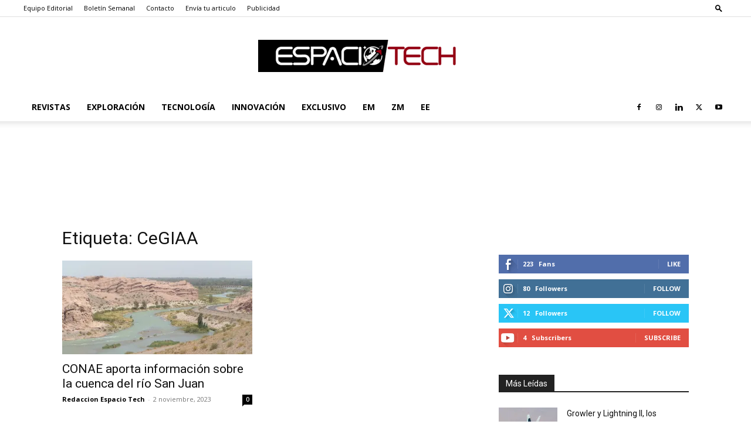

--- FILE ---
content_type: text/css
request_url: https://a.pub.network/espaciotech-net/cls.css
body_size: -12
content:
body {
	--fsAddBuffer: 22px;
}
[id='espaciotech-net_leaderboard_atf'],
[id='espaciotech-net_IAI_incontent_articles'],
[id='espaciotech-net_banner_left'] {
	display: flex;
	align-items: center;
	justify-content: center;
	flex-direction: column;
	min-height: calc(var(--height) + var(--fsAddBuffer));
	height: calc(var(--height) + var(--fsAddBuffer));
	width: 100%;
}
[id='espaciotech-net_IAI_incontent_articles'] {
		--height: 280px;
}
[id='espaciotech-net_leaderboard_atf'] {
		--height: 100px;
}
@media only screen and (min-width: 768px) {
	[id='espaciotech-net_IAI_incontent_articles'] {
		--height: 100px;
	}
	[id='espaciotech-net_banner_left'] {
		display: none; 
	}
	[id='espaciotech-net_leaderboard_atf'] {
		--height: 100px;
	}
}
@media only screen and (min-width: 1000px) {
	[id='espaciotech-net_leaderboard_atf'] {
		--height: 100px;
	}
}
@media only screen and (min-width: 1500px) {
	[id='espaciotech-net_banner_left'] {
		--height: 600px;
		display: initial;
	}
}
@media only screen and (min-width: 1850px) {
	[id='espaciotech-net_banner_left'] {
		--height: 600px;
	}
}
